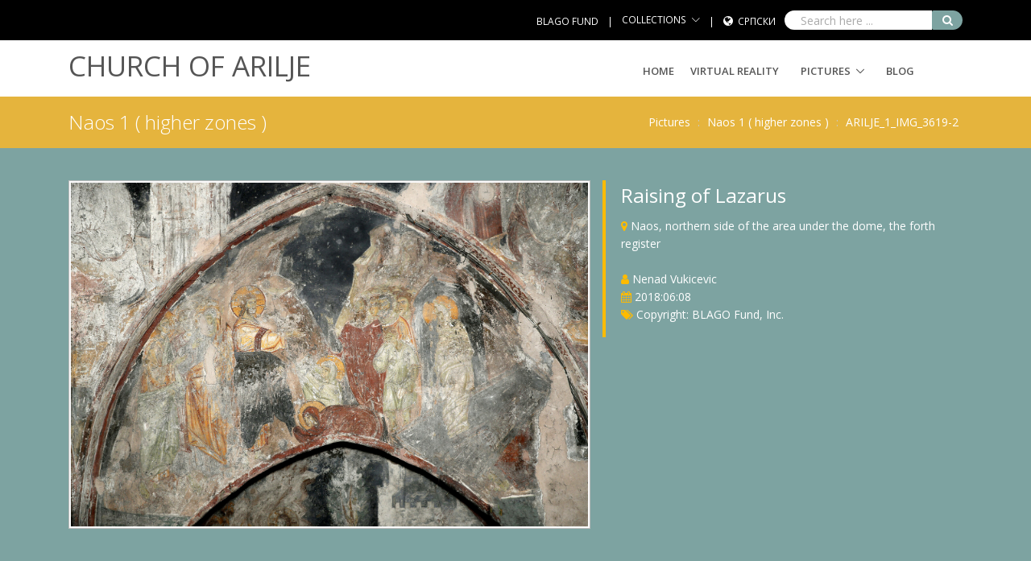

--- FILE ---
content_type: text/html; charset=UTF-8
request_url: https://www.blagofund.org/Archives/Arilje/Pictures/Naos_1_higher_zones/ARILJE_1_IMG_3619-2.html
body_size: 32120
content:
<!DOCTYPE html>
<html lang="en">
<head>
    <title>Arilje : Naos 1 ( higher zones ): Raising of Lazarus</title>

    <!-- Meta -->
    <meta charset="utf-8">
    <meta name="viewport" content="width=device-width, initial-scale=1.0">
    <meta name="description" content="">
    <meta name="author" content="">

    <!-- Favicon -->
    <link rel="shortcut icon" href="/Archives/images/favicon.ico">

    <!-- Web Fonts -->
    <link rel='stylesheet' type='text/css' href='//fonts.googleapis.com/css?family=Open+Sans:400,300,600%7CRoboto:300,700%7CRaleway:400,500,800&amp;subset=cyrillic,latin'>

    <!-- CSS Global Compulsory -->
    <link rel="stylesheet" href="/Archives/template/unify-2.6.2/assets/vendor/bootstrap/bootstrap.min.css">

    <!-- CSS Implementing Plugins -->
    <link rel="stylesheet" href="/Archives/template/unify-2.6.2/assets/vendor/icon-awesome/css/font-awesome.min.css">
    <link rel="stylesheet" href="/Archives/template/unify-2.6.2/assets/vendor/icon-line/css/simple-line-icons.css">
    <link rel="stylesheet" href="/Archives/template/unify-2.6.2/assets/vendor/icon-etlinefont/style.css">
    <link rel="stylesheet" href="/Archives/template/unify-2.6.2/assets/vendor/icon-line-pro/style.css">
    <link rel="stylesheet" href="/Archives/template/unify-2.6.2/assets/vendor/icon-hs/style.css">
    <link rel="stylesheet" href="/Archives/template/unify-2.6.2/assets/vendor/slick-carousel/slick/slick.css">
    <link rel="stylesheet" href="/Archives/template/unify-2.6.2/assets/vendor/slick-carousel/slick/slick-theme.css">
    <link rel="stylesheet" href="/Archives/template/unify-2.6.2/assets/vendor/dzsparallaxer/dzsparallaxer.css">
    <link rel="stylesheet" href="/Archives/template/unify-2.6.2/assets/vendor/dzsparallaxer/dzsscroller/scroller.css">
    <link rel="stylesheet" href="/Archives/template/unify-2.6.2/assets/vendor/dzsparallaxer/advancedscroller/plugin.css">
    <link rel="stylesheet" href="/Archives/template/unify-2.6.2/assets/vendor/animate.css">
    <link rel="stylesheet" href="/Archives/template/unify-2.6.2/assets/vendor/hs-megamenu/src/hs.megamenu.css">
    <link rel="stylesheet" href="/Archives/template/unify-2.6.2/assets/vendor/hamburgers/hamburgers.min.css">
    <link rel="stylesheet" href="/Archives/template/unify-2.6.2/assets/vendor/fancybox/jquery.fancybox.min.css">

    <!-- CSS Unify -->
    <link rel="stylesheet" href="/Archives/template/unify-2.6.2/assets/css/unify.css">


    <!-- CSS Customization -->
    <link rel="stylesheet" href="/Archives/template/unify-2.6.2/assets/css/custom.css">
    <link rel="stylesheet" href="/Archives/Arilje/include/custom-08.css">    <!-- Google Analytics -->
    <script async src="https://www.googletagmanager.com/gtag/js?id=UA-103233956-1"></script>
    <script>
      window.dataLayer = window.dataLayer || [];
      function gtag(){dataLayer.push(arguments);}
      gtag('js', new Date());
      gtag('config', 'UA-103233956-1');
    </script>
</head>

<body>
  <!-- Header -->    
    <header id="js-header" class="u-header u-header--toggle-section u-header--change-appearance" data-header-fix-moment="300">
            <!-- Top Bar -->
      <div class="u-header__section u-header__section--hidden u-header__section--dark g-bg-black g-py-13">
        <div class="container">
          <div class="row flex-column flex-md-row align-items-center justify-content-between text-uppercase g-color-white g-font-size-12 g-mx-minus-15">
            <!-- Responsive Toggle Button -->
            <button class="g-hidden-md-up d-block btn btn-xs u-btn-primary g-brd-white g-bg-black g-line-height-1 mx-auto" type="button" aria-controls="dropdown-megamenu" aria-expanded="false" aria-label="Toggle navigation" data-toggle="collapse" data-target="#dropdown-megamenu">
              <span class="hamburger hamburger--slider">
            <span class="hamburger-box">
              <span class="hamburger-inner g-bg-white"></span>
              </span>
              </span>
            </button>
            <!-- End Responsive Toggle Button -->

            <div class="col-auto g-px-15">
	    </div>
            <div class="col-auto g-px-15">
              <ul id="dropdown-megamenu" class="d-md-block collapse list-inline g-line-height-1 g-mx-minus-4 mb-0">
                <li class="d-block d-md-inline-block g-mx-4"><a class="g-color-white g-color-primary--hover"
                  href="/">
                  BLAGO FUND</a>
                </li>
                <li class="d-block g-hidden-md-down d-md-inline-block g-mx-4">|</li>
                <li class="hs-has-sub-menu d-block d-md-inline-block g-pos-rel g-mx-4">
                  <a href="/Archives" 
                     id="dropdown-invoker-3" class="g-color-white g-color-primary--hover g-text-underline--none--hover"
                     aria-haspopup="true" aria-expanded="false" aria-controls="dropdown-3">
                     COLLECTIONS</a>
                  <ul id="dropdown-3" class="hs-sub-menu list-unstyled g-bg-gray-dark-v1 g-py-10 g-px-20 g-mt-13"
                      aria-labelledby="dropdown-invoker-3">
                    <li class="hs-has-sub-menu g-py-10">
                      <a href="#" id="dropdown-invoker-4" class="d-block g-text-underline--none--hover g-color-white 
                         g-color-primary--hover" aria-haspopup="true" aria-expanded="false" aria-controls="dropdown-4">
                         KOSOVO & METOHIA</a>
                      <ul id="dropdown-4" class="hs-sub-menu list-unstyled g-bg-gray-dark-v1 g-py-10 g-px-20" aria-labelledby="dropdown-invoker-4">
			       <li class="g-py-10">
         <a href="https://www.blagofund.org/Archives/Prizren/"
	    class="d-block g-text-underline--none--hover g-color-white g-color-primary--hover">
            Churches of Prizren</a>
       </li>

       <li class="g-py-10">
         <a href="https://www.blagofund.org/Archives/Decani/"
	    class="d-block g-text-underline--none--hover g-color-white g-color-primary--hover">
            Monastery Dečani</a>
       </li>

       <li class="g-py-10">
         <a href="https://www.blagofund.org/Archives/Gracanica/"
	    class="d-block g-text-underline--none--hover g-color-white g-color-primary--hover">
            Monastery Gračanica</a>
       </li>

       <li class="g-py-10">
         <a href="https://www.blagofund.org/Archives/Pec/"
	    class="d-block g-text-underline--none--hover g-color-white g-color-primary--hover">
            Patriarchate of Peć</a>
       </li>

       <li class="g-py-10">
         <a href="https://www.blagofund.org/Archives/Lipljan/"
	    class="d-block g-text-underline--none--hover g-color-white g-color-primary--hover">
            Church in Lipljan</a>
       </li>

       <li class="g-py-10">
         <a href="https://www.blagofund.org/Archives/VelikaHoca/"
	    class="d-block g-text-underline--none--hover g-color-white g-color-primary--hover">
            Churches of Velika Hoča</a>
       </li>

       <li class="g-py-10">
         <a href="https://www.blagofund.org/Archives/Tamnica/"
	    class="d-block g-text-underline--none--hover g-color-white g-color-primary--hover">
            Church in Tamnica</a>
       </li>

       <li class="g-py-10">
         <a href="https://www.blagofund.org/Archives/Vaganes/"
	    class="d-block g-text-underline--none--hover g-color-white g-color-primary--hover">
            Church in Vaganeš</a>
       </li>

       <li class="g-py-10">
         <a href="https://www.blagofund.org/Archives/NovoBrdo/"
	    class="d-block g-text-underline--none--hover g-color-white g-color-primary--hover">
            St Nicholas Church, Novo Brdo</a>
       </li>
                      </ul>
                    </li>

                    <li class="hs-has-sub-menu g-py-10">
                      <a href="#" id="dropdown-invoker-4" class="d-block g-text-underline--none--hover g-color-white 
                         g-color-primary--hover" aria-haspopup="true" aria-expanded="false" aria-controls="dropdown-4">
                         RAŠKA</a>
                      <ul id="dropdown-4" class="hs-sub-menu list-unstyled g-bg-gray-dark-v1 g-py-10 g-px-20" aria-labelledby="dropdown-invoker-4">
			       <li class="g-py-10">
         <a href="https://www.blagofund.org/Archives/Studenica/"
	    class="d-block g-text-underline--none--hover g-color-white g-color-primary--hover">
            Monastery Studenica</a>
       </li>

       <li class="g-py-10">
         <a href="https://www.blagofund.org/Archives/Sopocani/"
	    class="d-block g-text-underline--none--hover g-color-white g-color-primary--hover">
            Monastery Sopoćani</a>
       </li>

       <li class="g-py-10">
         <a href="https://www.blagofund.org/Archives/Pillars_of_StGeorge/"
	    class="d-block g-text-underline--none--hover g-color-white g-color-primary--hover">
            Pillars of St. George Monastery</a>
       </li>

       <li class="g-py-10">
         <a href="https://www.blagofund.org/Archives/StPetersChurch/"
	    class="d-block g-text-underline--none--hover g-color-white g-color-primary--hover">
            St. Peter's Church in Ras</a>
       </li>

       <li class="g-py-10">
         <a href="https://www.blagofund.org/Archives/Gradac/"
	    class="d-block g-text-underline--none--hover g-color-white g-color-primary--hover">
            Monastery Gradac</a>
       </li>

                      </ul>
                    </li>

                    <li class="hs-has-sub-menu g-py-10">
                      <a href="#" id="dropdown-invoker-4" class="d-block g-text-underline--none--hover g-color-white
                         g-color-primary--hover" aria-haspopup="true" aria-expanded="false" aria-controls="dropdown-4">
                         OTHERS</a>
                      <ul id="dropdown-4" class="hs-sub-menu list-unstyled g-bg-gray-dark-v1 g-py-10 g-px-20" aria-labelledby="dropdown-invoker-4">
			       <li class="g-py-10">
         <a href="https://www.blagofund.org/Archives/Mileseva/"
	    class="d-block g-text-underline--none--hover g-color-white g-color-primary--hover">
            Monastery Mileševa</a>
       </li>

       <li class="g-py-10">
         <a href="https://www.blagofund.org/Archives/Karan/"
	    class="d-block g-text-underline--none--hover g-color-white g-color-primary--hover">
            White Church of Karan</a>
       </li>

       <li class="g-py-10">
         <a href="https://www.blagofund.org/Archives/Arilje/"
	    class="d-block g-text-underline--none--hover g-color-white g-color-primary--hover">
            Church of Arilje</a>
       </li>

       <li class="g-py-10">
         <a href="https://www.blagofund.org/Archives/Ravanica/"
	    class="d-block g-text-underline--none--hover g-color-white g-color-primary--hover">
            Monastery Ravanica</a>
       </li>

       <li class="g-py-10">
         <a href="https://www.blagofund.org/Archives/Manasija/"
	    class="d-block g-text-underline--none--hover g-color-white g-color-primary--hover">
            Monastery Manasija</a>
       </li>

       <li class="g-py-10">
         <a href="https://www.blagofund.org/Archives/Pavlovac/"
	    class="d-block g-text-underline--none--hover g-color-white g-color-primary--hover">
            Monastery Pavlovac</a>
       </li>

       <li class="g-py-10">
         <a href="https://www.blagofund.org/Archives/Ramaca/"
	    class="d-block g-text-underline--none--hover g-color-white g-color-primary--hover">
            St Nicholas at Ramaća</a>
       </li>

       <li class="g-py-10">
         <a href="https://www.blagofund.org/Archives/Josanica/"
	    class="d-block g-text-underline--none--hover g-color-white g-color-primary--hover">
            Monastery Jošanica</a>
       </li>

       <li class="g-py-10">
         <a href="https://www.blagofund.org/Archives/Kalenic/"
	    class="d-block g-text-underline--none--hover g-color-white g-color-primary--hover">
            Monastery Kalenić</a>
       </li>

       <li class="g-py-10">
         <a href="https://www.blagofund.org/Archives/Ljubostinja/"
	    class="d-block g-text-underline--none--hover g-color-white g-color-primary--hover">
            Monastery Ljubostinja</a>
       </li>

       <li class="g-py-10">
         <a href="https://www.blagofund.org/Archives/Rudenica/"
	    class="d-block g-text-underline--none--hover g-color-white g-color-primary--hover">
            Monastery Rudenica</a>
       </li>

       <li class="g-py-10">
         <a href="https://www.blagofund.org/Archives/Naupara/"
	    class="d-block g-text-underline--none--hover g-color-white g-color-primary--hover">
            Monastery Naupara</a>
       </li>
                      </ul>
                    </li>
                  </ul>
                </li>
                <li class="d-block g-hidden-md-down d-md-inline-block g-mx-4">|</li>
                <li class="d-block d-md-inline-block g-mx-4">
		  <i class="fa fa-globe g-font-size-14 g-mr-3"></i>
		  		    <a class="g-color-white g-color-primary--hover" href="/Archives/Arilje//language.html?lang=en&newlang=srpski">Српски</a>
		                  </li>
		<!-- Search -->
                <li class="d-block d-md-inline-block g-mx-4">
		  <form action="/Archives/search.html" id="cse-search-box">
		    <input type="hidden" name="cx" value="001732731240816251867:bp29pepfeio" />
		    <input type="hidden" name="cof" value="FORID:10" />
		    <input type="hidden" name="ie" value="UTF-8" />
		    <div class="input-group">
		    		    <input class="form-control g-brd-none g-bg-white g-rounded-left-20 g-pl-20 g-py-1" type="text" name="q" placeholder="Search here ...">
                    <button class="btn input-group-addon d-flex align-items-center g-brd-none g-color-white g-bg-primary 
			g-bg-primary-light-v1--hover g-rounded-right-20 g-transition-0_2" type="submit">
                      <i class="fa fa-search"></i>
                    </button>
		    </div>
		  </form>
		</li>
                <!-- End Search -->
              </ul>
            </div>
          </div>
        </div>
      </div>
      <!-- End Top Bar -->


      <div class="u-header__section u-header__section--light g-bg-white-opacity-0_8 g-py-0" data-header-fix-moment-exclude="g-bg-white-opacity-0_8 g-py-0" data-header-fix-moment-classes="g-bg-white u-shadow-v18 g-py-0">
        <nav class="js-mega-menu navbar navbar-expand-lg hs-menu-initialized hs-menu-horizontal">
          <div class="container">
            <!-- Logo -->
	    <h1>CHURCH OF ARILJE</h1>
            <!-- End Logo -->

            <!-- Responsive Toggle Button -->
            <button class="navbar-toggler navbar-toggler-right btn g-line-height-1 g-brd-none g-pa-0 ml-auto" type="button"
                    aria-label="Toggle navigation"
                    aria-expanded="false"
                    aria-controls="navBar"
                    data-toggle="collapse"
                    data-target="#navBar">
              <span class="hamburger hamburger--slider">
                <span class="hamburger-box">
                  <span class="hamburger-inner"></span>
                </span>
              </span>
            </button>
            <!-- End Responsive Toggle Button -->

            <!-- Navigation -->
            <div class="collapse navbar-collapse align-items-center flex-sm-row g-pt-10 g-pt-5--lg g-mr-40--lg" id="navBar">
	      <ul class="navbar-nav text-uppercase g-font-weight-600 g-pos-rel ml-auto">
				   <li class="nav-item g-mr-10--lg g-mr-20--xl">
      		     <a class="nav-link text-uppercase g-color-primary--hover g-px-0" href="/Archives/Arilje/"">Home</a>
    		   </li>
                		   <li class="nav-item g-mr-10--lg g-mr-20--xl">
      		     <a class="nav-link text-uppercase g-color-primary--hover g-px-0" href="/Archives/Arilje/VR"">Virtual Reality</a>
    		   </li>
                  <li class="nav-item hs-has-sub-menu g-mr-10--lg g-mr-20--xl"><a id="nav-link--church" class="nav-link text-uppercase g-color-primary--hover" href="/Archives/Arilje/Pictures" aria-haspopup="true" aria-expanded="false" aria-controls="nav-submenu--church">Pictures</a>
    <!-- Sub Menu -->
    <ul class="hs-sub-menu list-unstyled u-shadow-v11 g-brd-top g-brd-primary g-brd-top-2 g-mt-17 g-mt-8--lg--scrolling" id="nav-submenu--church" aria-labelledby="nav-link--church">
      <li class="dropdown-item g-bg-secondary--hoover"><a class="nav-link g-color-secondary-dark-v1" href="/Archives/Arilje/Pictures/Exterior">Exterior</a></li>
      <li class="dropdown-item g-bg-secondary--hoover"><a class="nav-link g-color-secondary-dark-v1" href="/Archives/Arilje/Pictures/Portraits_of_Serbian_rulers_and_bishops">Portraits of Serbian rulers and bishops</a></li>
      <li class="dropdown-item g-bg-secondary--hoover"><a class="nav-link g-color-secondary-dark-v1" href="/Archives/Arilje/Pictures/Sanctuary">Sanctuary</a></li>
      <li class="dropdown-item g-bg-secondary--hoover"><a class="nav-link g-color-secondary-dark-v1" href="/Archives/Arilje/Pictures/Naos_1_higher_zones">Naos 1 ( higher zones )</a></li>
      <li class="dropdown-item g-bg-secondary--hoover"><a class="nav-link g-color-secondary-dark-v1" href="/Archives/Arilje/Pictures/Naos_2_lower_zones">Naos 2 ( lower zones )</a></li>
      <li class="dropdown-item g-bg-secondary--hoover"><a class="nav-link g-color-secondary-dark-v1" href="/Archives/Arilje/Pictures/Narthex">Narthex</a></li>
    </ul>
  </li>

		   <li class="nav-item g-mr-10--lg g-mr-20--xl">
      		     <a class="nav-link text-uppercase g-color-primary--hover g-px-0" href="/Archives/Arilje/Blog"">Blog</a>
    		   </li>
                	      </ul>
            </div>
            <!-- End Navigation -->
        </nav>
      </div>
    </header>
  <!-- End Header -->

	<!-- item.tmpl -->
  <!--=== Content Part ===-->
    <!--=== Breadcrumbs ===-->
  <div class="full-width">
    <section class="full-width b-bg-breadcrumbs g-color-white g-py-15 g-pl-50 g-pr-50">
      <div class="container">
        <div class="d-sm-flex text-center">
          <div class="align-self-center">
	    <h2 class="h3 g-font-weight-300 w-100 g-mb-10 g-mb-0--md">
	      Naos 1 ( higher zones )</h2>
          </div>
          <div class="align-self-center ml-auto">
            <ul class="u-list-inline">
				<li class="list-inline-item g-mr-5">
		<a class="u-link-v5 g-color-white g-color-primary--hover" href="/Archives/Arilje/Pictures/">Pictures</a>
		<span class="g-color-gray-light-v2 g-ml-5">:</span></li>
				<li class="list-inline-item g-mr-5">
		<a class="u-link-v5 g-color-white g-color-primary--hover" href="/Archives/Arilje/Pictures/Naos_1_higher_zones/">Naos 1 ( higher zones )</a>
		<span class="g-color-gray-light-v2 g-ml-5">:</span></li>
		<li class="list-inline-item g-mr-5">ARILJE_1_IMG_3619-2</li>
				
      </ul>
    </div><!--/container-->
  </div><!--/breadcrumbs-->
  </div>
  </section>
</div>
  <!--=== End Breadcrumbs ===-->	
  
  <!--=== Start Item ===-->
  <div class="full-width g-bg-primary g-pb-15">
  <div class="container content">
  <div class="full-width g-py-15">
  <div class="container">
  <div class="row g-mb-50 g-mt-25">
    <!-- Image -->
    <div class="col-md-7 g-mb-30 g-bg-secondary g-brd-around g-brd-gray-light-v1 g-pa-2" style="">
      <a href="/Archives/Arilje/images/archive/item/ARILJE_1_IMG_3619-2.JPG" class="js-fancybox" title="Raising of Lazarus" data-fancybox-animate-in="zoomIn" data-fancybox-animate-out="zoomOut" data-fancybox-speed="1000" data-fancybox-bg="rgba(0,0,0, 1)">
	  <img class="img-fluid" alt="Raising of Lazarus" src="/Archives/Arilje/images/archive/item/ARILJE_1_IMG_3619-2.JPG">
      </a>
    </div>
    <!-- Content Info -->
    <div class="col-md-5">
        <div class="u-heading-v4-1 g-mb-30 g-color-primary">
            <h2 class="h3 u-heading-v4__title g-color-secondary g-mb-10">Raising of Lazarus</h2>
            <p class="g-mb-3 g-color-secondary">                <ul class="list-unstyled g-color-secondary">
                    <li><i class="fa fa-map-marker g-color-primary"></i> Naos, northern side of the area under the dome, the forth register<br /><br /></li>
                    <li><i class="fa fa-user g-color-primary"></i> Nenad Vukicevic</li>
                    <li><i class="fa fa-calendar g-color-primary"></i> 2018:06:08</li>
                    <li><i class="fa fa-tags g-color-primary"></i> Copyright: BLAGO Fund, Inc.</li>
                </ul>
            </p>
        </div>
    </div>
    <!-- End Content Info -->
  </div><!--/row-->
  </div>
  </div>

<!-- Next/Prev panel -->

   <div class="margin-bottom-20 clearfix"></div>
   <div class="u-heading-v1-1 g-bg-primary g-brd-primary g-mb-10">
     <h2 class="h3 u-heading-v1__title g-color-secondary">GALLERY ROLL</h2>
   </div>
<!-- hack - do not show dots on gallery panel -->
<style>
.u-carousel-indicators-v1 li,
.u-carousel-indicators-v1--white li {
  margin: 0 5px; display: none;
}
</style>
  <!-- Next/Prev panel -->
  <div id="slick" class="js-carousel g-mb-50" data-infinite="true" 
	  data-slides-show="5" 
	  data-slides-scroll="3" 
	  data-dots="false" 
	  data-center-mode="false" 
	  data-center-padding="5px" 
	  data-focus-on-select="true" 
	  data-initial-slide="4" 
	  data-mobile-first="true" 
	  data-variable-width="true" 
	  data-pagi-classes="u-carousel-indicators-v1 g-absolute-centered--x g-bottom-minus-30" 
	  data-arrows-classes="u-arrow-v1 g-width-45 g-height-45 g-font-size-default g-color-gray-dark-v5 g-bg-white g-color-white--hover g-bg-primary--hover rounded g-pos-abs g-bottom-0" 
	  data-arrow-left-classes="fa fa-angle-left g-left-35x--lg g-left-15" 
	  data-arrow-right-classes="fa fa-angle-right g-right-35x--lg g-right-15" 
	  data-pagi-classes="u-carousel-indicators-v1 g-absolute-centered--x g-bottom-minus-20 text-center">
      <div class="js-slide"><a href="ARILJE_1_IMG_3635-2.html"><center><img style="border:2px solid #fff" src="/Archives/Arilje/images/archive/panel/ARILJE_1_IMG_3635-2.JPG" alt="ARILJE_1_IMG_3635-2.JPG" data-toggle="tooltip" title="Transfiguration of Christ"></center></a></div>
      <div class="js-slide"><a href="ARILJE_1_IMG_3645-1.html"><center><img style="border:2px solid #fff" src="/Archives/Arilje/images/archive/panel/ARILJE_1_IMG_3645-1.JPG" alt="ARILJE_1_IMG_3645-1.JPG" data-toggle="tooltip" title="Transfiguration of Christ, detail"></center></a></div>
      <div class="js-slide"><a href="ARILJE_1_IMG_3643-1.html"><center><img style="border:2px solid #fff" src="/Archives/Arilje/images/archive/panel/ARILJE_1_IMG_3643-1.JPG" alt="ARILJE_1_IMG_3643-1.JPG" data-toggle="tooltip" title="Transfiguration of Christ, detail"></center></a></div>
      <div class="js-slide"><a href="ARILJE_1_IMG_3644-1.html"><center><img style="border:2px solid #fff" src="/Archives/Arilje/images/archive/panel/ARILJE_1_IMG_3644-1.JPG" alt="ARILJE_1_IMG_3644-1.JPG" data-toggle="tooltip" title="Transfiguration of Christ, detail"></center></a></div>
      <div class="js-slide"><a href="ARILJE_1_IMG_3619-1.html"><center><img style="border:2px solid #fff" src="/Archives/Arilje/images/archive/panel/ARILJE_1_IMG_3619-1.JPG" alt="ARILJE_1_IMG_3619-1.JPG" data-toggle="tooltip" title="Raising of Lazarus"></center></a></div>
     <div class="js-slide"><center><img style="border-left:2px solid #733;border-right:2px solid #733;border-bottom:2px solid #fff;border-top:2px solid #fff;padding:0 2px;opacity:0.5" src="/Archives/Arilje/images/archive/panel/ARILJE_1_IMG_3619-2.JPG" alt="ARILJE_1_IMG_3619-2.JPG" data-toggle="tooltip" title="Current image"></center></div>
      <div class="js-slide"><a href="ARILJE_1_IMG_3621-1.html"><center><img style="border:2px solid #fff" src="/Archives/Arilje/images/archive/panel/ARILJE_1_IMG_3621-1.JPG" alt="ARILJE_1_IMG_3621-1.JPG" data-toggle="tooltip" title="Raising of Lazarus, detail"></center></a></div>
      <div class="js-slide"><a href="ARILJE_1_IMG_3620-1.html"><center><img style="border:2px solid #fff" src="/Archives/Arilje/images/archive/panel/ARILJE_1_IMG_3620-1.JPG" alt="ARILJE_1_IMG_3620-1.JPG" data-toggle="tooltip" title="Raising of Lazarus, detail"></center></a></div>
      <div class="js-slide"><a href="ARILJE_1_IMG_3622-1.html"><center><img style="border:2px solid #fff" src="/Archives/Arilje/images/archive/panel/ARILJE_1_IMG_3622-1.JPG" alt="ARILJE_1_IMG_3622-1.JPG" data-toggle="tooltip" title="Raising of Lazarus, detail"></center></a></div>
      <div class="js-slide"><a href="ARILJE_1_IMG_3647-1.html"><center><img style="border:2px solid #fff" src="/Archives/Arilje/images/archive/panel/ARILJE_1_IMG_3647-1.JPG" alt="ARILJE_1_IMG_3647-1.JPG" data-toggle="tooltip" title="Betrayal of Judas"></center></a></div>
      <div class="js-slide"><a href="ARILJE_1_IMG_3647-2.html"><center><img style="border:2px solid #fff" src="/Archives/Arilje/images/archive/panel/ARILJE_1_IMG_3647-2.JPG" alt="ARILJE_1_IMG_3647-2.JPG" data-toggle="tooltip" title="Betrayal of Judas"></center></a></div>
</div>  </div>
  </div>
  <!--=== End Item ===-->

<!-- Footer -->
<!-- <footer class="g-pt-30 g-pb-30 g-bg-gray-dark-v3 g-color-white"> -->
<footer class="g-pt-30 g-pb-30 b-bg-footer g-color-white">
<div class="container">
  <div class="row">      
    <div class="col-md-12 text-center g-mb-10">
      <!-- Social Icons -->
      <ul class="list-inline mb-0">
        <li class="list-inline-item g-mx-2">
          <a class="u-icon-v3 g-bg-facebook g-color-white g-color-white--hover g-mr-0 g-mb-0" href="https://sr-rs.facebook.com/Blago-Fund-Serbian-Cultural-Heritage-66557905264/" target="_blank">
            <i class="fa fa-facebook fa-lg"></i>
          </a>
        </li>
        <li class="list-inline-item g-mx-2">
          <a class="u-icon-v3 g-bg-instagram g-color-white g-color-white--hover g-mr-0 g-mb-0" href="https://www.instagram.com/blagofund/" target="_blank">
            <i class="fa fa-instagram fa-lg"></i>
          </a>
        </li>
        <li class="list-inline-item g-mx-2">
          <a class="u-icon-v3 g-bg-youtube g-color-white g-color-white--hover g-mr-0 g-mb-0" href="https://www.youtube.com/user/blagofund" target="_blank">
            <i class="fa fa-youtube fa-lg"></i>
          </a>
        </li>
        <li class="list-inline-item g-mx-2">
          <a class="u-icon-v3 g-bg-linkedin g-color-white g-color-white--hover g-mr-0 g-mb-0" href="https://www.linkedin.com/company/blago-fund-inc" target="_blank">
            <i class="fa fa-linkedin fa-lg"></i>
          </a>
        </li>
      </ul>
      <!-- End Social Icons -->
    </div>
  </div>

  <div class="row">
    <div class="col-md-12 text-center g-mb-10">
      <br>
      <span class="d-block g-font-size-15">© Blago Fund. All Rights Reserved. 1998-2020.</span> 
      <span class="d-block g-font-size-15"><a href="/" target="_blank">Home</a> | <a href="/contact-us" target="_blank">Contact Us</a> | <a href="/blago/donation/blago-donations.html" target="_blank">Donate</a> | <a href="/terms-of-service.html" target="_blank">Terms of Service</a></span>
      <br>
      <span class="d-block g-font-size-15 g-px-100--lg g-px-150--xl g-py-20">Preserve and promote Serbian culture through the restaurating, recording, and archiving.</span>
     <span class="d-block g-font-size-10">All the material contained in the BLAGO collections and is protected by <a href="https://creativecommons.org/licenses/by/4.0/" target="blank">Creative Commons Attribution</a> copyright.<br />Contact us if you wish to use our photos, or contributue material to BLAGO Fund.</span><br>
    </div>
    <!-- Go to Top -->
    <div class="col-md-12 text-center g-mb-10">
      <a class="js-go-to u-go-to-v3 g-color-primary" href="#" data-offset-top="400" data-compensation="#js-header" data-show-effect="zoomIn">
        <i class="g-brd-gray-light-v3 g-brd-primary--hover fa fa-long-arrow-up"></i>
      </a>
    </div>
    <!-- End Go to Top -->
  </div>
</div>
</footer>
<!-- End Footer -->

<!-- JS Global Compulsory -->			
<script src="/Archives/template/unify-2.6.2/assets/vendor/jquery/jquery.min.js"></script>
<script src="/Archives/template/unify-2.6.2/assets/vendor/jquery-migrate/jquery-migrate.min.js"></script>
<script src="/Archives/template/unify-2.6.2/assets/vendor/popper.js/popper.min.js"></script>
<script src="/Archives/template/unify-2.6.2/assets/vendor/bootstrap/bootstrap.min.js"></script> 

<!-- JS Implementing Plugins -->
<script src="/Archives/template/unify-2.6.2/assets/vendor/slick-carousel/slick/slick.js"></script>
<script src="/Archives/template/unify-2.6.2/assets/vendor/hs-megamenu/src/hs.megamenu.js"></script>
<script src="/Archives/template/unify-2.6.2/assets/vendor/dzsparallaxer/dzsparallaxer.js"></script>
<script src="/Archives/template/unify-2.6.2/assets/vendor/dzsparallaxer/dzsscroller/scroller.js"></script>
<script src="/Archives/template/unify-2.6.2/assets/vendor/dzsparallaxer/advancedscroller/plugin.js"></script>
<script src="/Archives/template/unify-2.6.2/assets/vendor/fancybox/jquery.fancybox.min.js"></script>
<script src="/Archives/template/unify-2.6.2/assets/vendor/typedjs/typed.min.js"></script>

<!-- JS Unify -->
<script src="/Archives/template/unify-2.6.2/assets/js/hs.core.js"></script>
<script src="/Archives/template/unify-2.6.2/assets/js/components/hs.carousel.js"></script>
<script src="/Archives/template/unify-2.6.2/assets/js/components/hs.header.js"></script>
<script src="/Archives/template/unify-2.6.2/assets/js/helpers/hs.hamburgers.js"></script>
<script src="/Archives/template/unify-2.6.2/assets/js/components/hs.tabs.js"></script>
<script src="/Archives/template/unify-2.6.2/assets/js/components/hs.popup.js"></script>
<script src="/Archives/template/unify-2.6.2/assets/js/components/hs.scrollbar.js"></script>
<script src="/Archives/template/unify-2.6.2/assets/js/components/text-animation/hs.text-slideshow.js"></script>
<script src="/Archives/template/unify-2.6.2/assets/js/components/hs.go-to.js"></script>
<script src="/Archives/template/unify-2.6.2/assets/vendor/gmaps/gmaps.min.js"></script>
<script src="/Archives/template/unify-2.6.2/assets/vendor/gmaps/gmaps.min.js"></script>
<script src="/Archives/template/unify-2.6.2/assets/js/components/gmap/hs.map.js"></script>

<!-- JS Master Slider -->
<script src="/Archives/template/unify-2.6.2/assets/vendor/master-slider/source/assets/js/masterslider.min.js"></script>
<!-- JS Customization -->
<script src="/Archives/template/unify-2.6.2/assets/js/custom.js"></script>

<!-- JS Plugins Init -->           
<script>
    $(document).on('ready', function () {
      // initialization of go to
      $.HSCore.components.HSGoTo.init('.js-go-to');

      // initialization of carousel
      $.HSCore.components.HSCarousel.init('.js-carousel');

      // Slick Carousel
      $('.slick').slick({
         dots : false,
	 lazyLoad: 'ondemand'
      });

      // initialization of HSDropdown component
      // $.HSCore.components.HSDropdown.init($('[data-dropdown-target]'), {
      // afterOpen: function(){
      //    $(this).find('input[type="search"]').focus();
      //  }
      // });

      // initialization of HSScrollBar component
      $.HSCore.components.HSScrollBar.init($('.js-scrollbar'));

      // initialization of popups
      $.HSCore.components.HSPopup.init('.js-fancybox');
    });

    $(window).on('load', function () {
      // initialization of header
      $.HSCore.components.HSHeader.init($('#js-header'));
      $.HSCore.helpers.HSHamburgers.init('.hamburger');
    });

    // initialization of HSMegaMenu component
    $('.js-mega-menu').HSMegaMenu({
      event: 'hover',
      pageContainer: $('.container'),
      breakpoint: 991
    });
    // top menu
    $('#dropdown-megamenu').HSMegaMenu({
      event: 'hover',
      pageContainer: $('.container'),
      breakpoint: 767
    });


    // initialization of google map
    function initMap() {
       $.HSCore.components.HSGMap.init('.js-g-map');
    }

</script>
<script src="//maps.googleapis.com/maps/api/js?key=AIzaSyBTntZqrm-x7L8P4pbLCECb9uZhnZOjMwg&amp;callback=initMap" async="" defer=""></script>
</body>
</html>


--- FILE ---
content_type: text/css
request_url: https://www.blagofund.org/Archives/Arilje/include/custom-08.css
body_size: 1253
content:
/* 07. Watery Blue-Greens */
.g-bg-blueblack {
	  background-color: #375e97 !important; }
.g-bg-cadetblue {
	  background-color: #fb6542 !important; }
.g-bg-rain {
	  background-color: #ffbb00 !important; }
.g-bg-greenery {
	  background-color: #3f681c !important; }

.b-bg-topbar {
	  background-color: #375e97 !important; } /* sky */
.b-bg-footer {
	  background-color: #375e97 !important; } /* sky */
.b-bg-breadcrumbs {
	  background-color: #e5b43d !important; } /* sunflower*/

/* Unify custom */

/* Main Colors */
.g-bg-main {
  background-color: #fff !important; }

/* Main Secondary */
.g-bg-secondary {
  background-color: #fafafa !important; }

/* Primary Colors */
.g-bg-primary {
  background-color: #7da3a1 !important; }

.g-bg-primary--hover:hover {
  background-color: #ffffff !important; }

.g-brd-primary {
  border-color: #e5b43d !important; } /* sunflower*/

.g-color-primary {
  color: #ffbb00 !important; }
.g-color-secondary {
  color: #fff !important; }

a {
  color: #e5b43d;
  outline: none; }

a:focus,
a:hover {
  color: #66ab27; }

/* Icons */
.u-icon-v4-bg-primary {
  border-color: #3f681c !important;
  background: #3f681c;
  background-color: #3f681c; }
.u-icon-v4-bg-primary .u-icon-v4-inner {
  background: #3f681c; }
